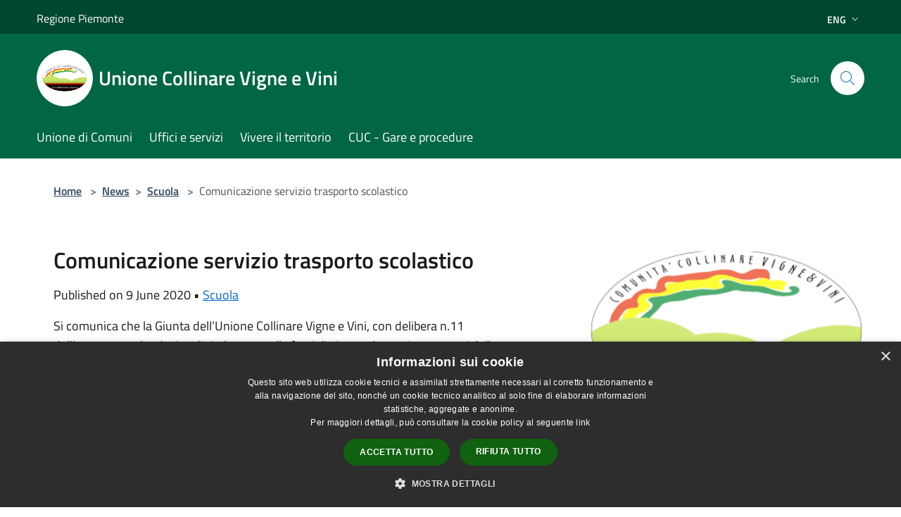

--- FILE ---
content_type: text/html; charset=UTF-8
request_url: https://vignevini.at.it/en/news/125474/comunicazione-servizio-trasporto-scolastico
body_size: 45617
content:
<!doctype html>
<html class="no-js" lang="it">
    <head>
        <meta charset="utf-8">
        <meta name="viewport" content="width=device-width, initial-scale=1, shrink-to-fit=no">
        <meta http-equiv="X-UA-Compatible" content="IE=edge"/>
        <meta name="csrf-token" content="lhoiXmszLx6AI1UkMQ8d7um1F5C8pUlTBAoebKmU">
        <title>Comunicazione servizio trasporto scolastico - Unione Collinare Vigne e Vini</title>
                <link rel="stylesheet" href="/bootstrap-italia/dist/css/bootstrap-italia.min.css">
        <link rel="stylesheet" href="/css/agid.css?id=8e7e936f4bacc1509d74">
        <link rel="stylesheet" href="/css/ionicons/ionicons.min.css">

                        <link rel="canonical" href="https://vignevini.at.it/en/news/125474/comunicazione-servizio-trasporto-scolastico" />

        <style>
        
        .background-theme-lighter {
            background-color: rgba(1,102,68,0.1);
        }
    
        :root {
            --pui-cstm-primary: hsl(160deg,98%,20%);
            --pui-cstm-primary-rgb: 1, 102, 68;
            --pui-cstm-primary-hover: hsl(160deg, 98%, 30%);
            --pui-cstm-primary-active: hsl(160deg, 98%, 33%);
            --pui-cstm-primary-text-color: hsl(0deg, 0%, 100%);
            --pui-cstm-secondary: hsl(160deg, 98%, 20%);
            --pui-cstm-secondary-rgb: 1, 102, 68;
            --pui-cstm-secondary-hover: hsl(160deg, 98%, 30%);
            --pui-cstm-secondary-active: hsl(160deg, 98%, 33%);
            --pui-cstm-secondary-text-color: hsl(0deg, 0%, 100%);
        }
    
        .button-transparent {
            box-shadow: inset 0 0 0 2px #016644;
            color: #016644;
        }

        .text-button-transparent {
            color: #016644;
        }

        .icon-button-transparent {
            fill: #016644 !important;
        }

        .button-fill-header {
            background-color: #016644;
        }

        .button-transparent:hover {
            box-shadow: inset 0 0 0 2px #005b3d;
            color: #005b3d;
        }

        .button-fill-header:hover {
            background-color: #005b3d;
        }

        .pagination-menu .page-link[aria-current] {
            color: #016644 !important;
            border: 1px solid #016644 !important;
        }

        .pagination-menu .page-link:hover {
            color: #005b3d !important;
        }

        .pagination-menu .page-link .icon-primary {
            fill: #016644 !important;
        }
    
        .responsive-table thead th {
            background-color: #016644;
            border: 1px solid #00472f;
        }

        .responsive-table thead th {
            background-color: #016644;
            border: 1px solid #00472f;
        }

        @media (min-width: 480px) {
            .responsive-table tbody th[scope=row] {
                border-left: 1px solid #00472f;
                border-bottom: 1px solid #00472f;
            }

            .responsive-table tbody td {
                border-left: 1px solid #00472f;
                border-bottom: 1px solid #00472f;
                border-right: 1px solid #00472f;
            }

            .responsive-table tbody td:last-of-type {
                border-right: 1px solid #00472f;
            }
        }

        @media (max-width: 767px) {
            .responsive-table tbody th[scope=row] {
                background-color:#016644;
            }
        }
    #footer-feedback {
        background-color: #016644;
    }#footer-banner {
        background-color: #016644;
    }.link-list-wrapper ul li a.list-item.active {
        background: #016644;
    }.it-header-slim-wrapper {
            background-color: #00472f;
        }
        .it-header-slim-wrapper .it-header-slim-wrapper-content .it-header-slim-right-zone button {
            background-color: #00472f;
        }
        .btn-personal {
            background-color: #00472f!important;
            border-color: #00472f!important;
        }
        .btn-personal:hover {
            background-color: #00472f!important;
            border-color: #00472f!important;
        }
        .btn-personal:active {
            background-color: #00472f!important;
            border-color: #00472f!important;
        }
        .btn-personal:focus {
            background-color: #00472f!important;
            border-color: #00472f!important;
            box-shadow: none !important;
        }.it-header-slim-wrapper .it-header-slim-wrapper-content .it-header-slim-right-zone button:hover {
            background-color: #003d28;
        }.it-header-center-wrapper {
            background-color: #016644;
        }@media (min-width: 992px) {
            .it-header-navbar-wrapper {
                background-color: #016644;
            }
        }.page-father-button {
            background-color: #016644;
        }
    .navbar-alerts-link-active{
        background-color: #016644;
    }
    .btn-custom {
        background-color:#016644;
    }
    .btn-custom:focus {
        box-shadow: inset 0 1px 0 rgb(255 255 255 / 15%), 0 1px 1px rgb(0 0 0 / 8%), 0 0 0 0.2rem rgba(1,102,68,0.5);
    }
    .btn-custom:not(:disabled):not(.disabled).active,
    .btn-custom:not(:disabled):not(.disabled):active,
    .btn-custom:hover {
        background-color:#00472f;
    }
    .btn-custom:not(:disabled):not(.disabled).active:focus,
    .btn-custom:not(:disabled):not(.disabled):active:focus {
        box-shadow: inset 0 3px 5px rgb(0 0 0 / 13%), 0 0 0 0.2rem rgba(1,102,68,0.5);
    }/*custom  css events*/
        .events-bar {
            background-color: #016644!important;
        }
        .event__detail {
            background-color: #00472f!important;
        }
        .event--selected {
            background-color: #00472f;
        }
        .event:active, .event:focus, .event:hover {
            background-color: #00472f;
        }
        .it-calendar-wrapper .it-header-block-title {
            background-color: #016644;
        }
    
        .btn-registry {
            background-color: #016644;
        }
        .btn-registry:hover {
            background-color: #005b3d;
        }
        .btn-custom {
            background-color: #016644;
        }
        .btn-custom:hover {
            background-color: #005b3d;
        }
    
    #progressbar .active {
        color: #016644;
    }

    #progressbar li.active:before,
    #progressbar li.active:after {
        background: #016644;
    }

    .progress-bar {
        background-color: #016644;
    }

    .funkyradio input:checked ~ label:before,
    .funkyradio input:checked ~ label:before {
        background-color: #016644;
    }

    .funkyradio input:empty ~ label:before,
    .funkyradio input:empty ~ label:before {
        background-color: #016644;
    }

    #msform .action-button {
        background: #016644;
    }

    #msform .action-button:hover,
    #msform .action-button:focus {
        background-color: #005b3d;
    }

    #msform input:focus,
    #msform textarea:focus {
        border: 1px solid #016644;
    }
    
    #left-menu .pnrr_separator .bg {
        background-color: #016644;
    }
    .theme-color {
        background-color: #016644 !important;
    }
    .time-events {
        background-color: #016644 !important;
    }
        .btn-primary {
            border: 2px solid #016644;
        }
        .btn-primary:hover {
            border: 2px solid #005b3d;
        }
        .back-to-top {
            background-color: #016644;
        }
        .it-header-center-wrapper .h2.no_toc {
            background-color: #016644;
        }
    
        .link-list-wrapper ul li a span {
            color: #016644;
        }
    
    </style>
                <meta name="description" content="Sito ufficiale Unione Collinare Vigne e Vini">
<meta property="og:title" content="Comunicazione servizio trasporto scolastico" />
<meta property="og:locale" content="en_US" />
<meta property="og:description" content="Si comunica che la Giunta dell&rsquo;Unione Collinare Vigne e Vini, con delibera n.11 dell&rsquo;11.05.2020 ha deciso di rimborsare, alle famiglie in regola con i pagamenti della retta annuale, i cui figli terminano la scuola dell&rsquo;obbligo o che..." />
<meta property="og:type" content="website" />
<meta property="og:url" content="https://vignevini.at.it/en/news/125474/comunicazione-servizio-trasporto-scolastico" />
<meta property="og:image" content="https://unione-collinare-vigne-e-vini-api.municipiumapp.it/system/images/news/image/2/2/0/3/8/3/app_720_960_AstiGovNews.png" />


    <link id="favicon" rel="icon" type="image/png" href="https://unione-collinare-vigne-e-vini-api.municipiumapp.it/s3/150x150/s3/8132/sito/stemma.jpg">
    <link rel="apple-touch-icon" href="https://unione-collinare-vigne-e-vini-api.municipiumapp.it/s3/150x150/s3/8132/sito/stemma.jpg">

                <link rel="alternate" hreflang="it" href="http://vignevini.at.it/it/news/125474/comunicazione-servizio-trasporto-scolastico"/>
    


<!-- Attenzione a buttare script lato API -->
    <script type="text/javascript" charset="UTF-8" src="//cdn.cookie-script.com/s/f6874026791fee6c76a7ca84f2eb7052.js"></script>

 
    </head>
    <body class="">
        <a href="#main-content" class="sr-only">Salta al contenuto principale</a>
                <div id="loading-layer" class="loading">
            <div class="loading__icon loading__icon--ripple">
                <div></div>
                <div></div>
            </div>
        </div>


        <header class="it-header-wrapper it-header-sticky" data-bs-toggle="sticky" data-bs-position-type="fixed" data-bs-sticky-class-name="is-sticky" data-bs-target="#header-nav-wrapper">
    <div class="it-header-slim-wrapper">
    <div class="container-fluid container-municipium-agid">
        <div class="row">
            <div class="col-12">
                <div class="it-header-slim-wrapper-content pl-0">

                                        <a class="d-lg-block navbar-brand"  href="https://www.regione.piemonte.it/web/" target="_blank" >
                                                    Regione Piemonte
                                            </a>


                    <div class="it-header-slim-right-zone">
                                                                                                                                                    <div class="dropdown dropdown-site-custom">
                                <a class="btn btn-dropdown dropdown-toggle" href="#" role="button" id="dropdownMenuLanguage"
                                    data-bs-toggle="dropdown" aria-haspopup="true" aria-expanded="false">
                                    Eng
                                    <svg class="icon-expand icon icon-sm icon-primary" aria-label="Espandi" role="img">
                                        <use href="/bootstrap-italia/dist/svg/sprites.svg#it-expand"></use>
                                    </svg>
                                </a>
                                <div class="dropdown-menu" aria-labelledby="dropdownMenuLanguage">
                                    <div class="link-list-wrapper">
                                        <ul class="link-list">
                                                                                                                                                                                                                                                                                                <li>
                                                        <a class="dropdown-item list-item" href="//vignevini.at.it/it/news/125474/comunicazione-servizio-trasporto-scolastico">
                                                            <span>Ita</span>
                                                        </a>
                                                    </li>
                                                                                                                                    </ul>
                                    </div>
                                </div>
                            </div>
                        
                                            </div>
                </div>
            </div>
        </div>
    </div>
</div>


    <div class="it-nav-wrapper">
        <div class="it-header-center-wrapper">
            <div class="container-fluid container-municipium-agid">
                <div class="row">
                    <div class="col-12">
                        <div class="it-header-center-content-wrapper">

                            <div class="it-brand-wrapper">
    <a href="/">

                    <span class="municipality__squared">
                <img src="//unione-collinare-vigne-e-vini-api.municipiumapp.it/s3/150x150/s3/8132/sito/stemma.jpg" alt="logo">
            </span>
        
                    <div class="ml-2 it-brand-text">
                <span class="h2 no_toc">Unione Collinare Vigne e Vini</span>
            </div>
            </a>
</div>

                                                            <div class="it-right-zone">
                                                                        <div class="it-search-wrapper">
                                        <span class="d-none d-md-block">Search</span>
                                        <a aria-label="Cerca" class="search-link rounded-icon"
                                        href="#" data-bs-toggle="modal" data-bs-target="#searchModal">
                                            <svg class="icon" aria-label="Cerca" role="img">
                                                <use
                                                    xlink:href="/svg/agid.svg#it-search"></use>
                                            </svg>
                                        </a>
                                    </div>
                                </div>
                                                    </div>
                    </div>
                </div>
            </div>
        </div>
                    <div class="it-header-navbar-wrapper" id="header-nav-wrapper">
                <div class="container-fluid container-municipium-agid">
                    <div class="row">
                        <div class="col-12">
                            <nav class="navbar navbar-expand-lg has-megamenu">
                                <button aria-controls="nav10" aria-expanded="false"
                                        aria-label="Toggle navigation" class="custom-navbar-toggler"
                                        data-bs-target="#nav10" data-bs-toggle="navbarcollapsible" type="button">
                                    <svg class="icon" aria-label="Menù" role="img">
                                        <use
                                            xlink:href="/svg/agid.svg#it-burger"></use>
                                    </svg>
                                </button>
                                <div class="navbar-collapsable" id="nav10">
                                    <div class="overlay"></div>
                                    <div class="menu-wrapper">
                                        <div class="close-div" style="padding:0px">
                                            <button class="btn close-menu" type="button" title="site.close_menu">
                                                <svg class="icon icon-close" aria-label="site.close_menu">
                                                    <use xlink:href="/svg/agid.svg#close"></use>
                                                </svg>
                                            </button>
                                        </div>
                                        <div class="navbar-logo mobile-only">
                                            <div class="row align-items-center">
                                                <div class="col-4">
                                                    <span class="municipality__logo pl-3">
                                                        <img src="//unione-collinare-vigne-e-vini-api.municipiumapp.it/s3/8132/sito/stemma.jpg" alt="logo">
                                                    </span>
                                                </div>
                                                <div class="col-6">
                                                    <span class="navbar-municipality">Unione Collinare Vigne e Vini</span>
                                                </div>
                                                <div class="col-2">
                                                </div>
                                            </div>
                                        </div>
                                        <ul class="navbar-nav" id="main-navigation" data-element="main-navigation"
                                        >
                                                                                                                                                    <li class="nav-item">
        <a class="nav-link nav-link-menu " href="https://vignevini.at.it/en/menu/unione-di-comuni" target="" data-element="">
                            <span>Unione di Comuni</span>
                    </a>
    </li>
                                                                                                                                                                                                    <li class="nav-item">
        <a class="nav-link nav-link-menu " href="https://vignevini.at.it/en/menu/uffici-e-servizi" target="" data-element="">
                            <span>Uffici e servizi</span>
                    </a>
    </li>
                                                                                                                                                                                                    <li class="nav-item">
        <a class="nav-link nav-link-menu " href="https://vignevini.at.it/en/menu/vivere-il-territorio" target="" data-element="">
                            <span>Vivere il territorio</span>
                    </a>
    </li>
                                                                                                                                                                                                    <li class="nav-item">
        <a class="nav-link nav-link-menu " href="https://vignevini.at.it/en/menu/cuc-gare-e-procedure" target="" data-element="">
                            <span>CUC - Gare e procedure</span>
                    </a>
    </li>
                                                                                                                                    </ul>
                                                                                                                                                                <ul class="navbar-nav navbar-nav-auth mobile-only">
                                                                                                                                                                            </ul>
                                                                            </div>
                                </div>
                            </nav>
                        </div>
                    </div>
                </div>
            </div>
            </div>
</header>

        <main id="main-content">

                                <section id="breadcrumb" class=" container-fluid container-municipium-agid  px-4 my-4" >
    <div class="row">
        <div class="col px-lg-4">
            <nav class="breadcrumb-container" aria-label="breadcrumb">
                <ol class="breadcrumb" data-element="breadcrumb">
                    <li class="breadcrumb-item">
                        <a href="https://vignevini.at.it/en">Home</a>
                        <span class="separator">&gt;</span>
                    </li>

                                        
                    


                    

                    
                                                                        <li class="breadcrumb-item">
                                <a href="https://vignevini.at.it/en/news">News</a><span class="separator">&gt;</span>
                            </li>
                                                                                            
                                                                    <li class="breadcrumb-item">
                            <a href="https://vignevini.at.it/en/news-category/125474">Scuola</a>
                            <span class="separator">&gt;</span>
                        </li>
                    
                    
                    
                    
                    
                    
                    

                    
                    
                    
                    
                    
                                                                                                    
                    
                    
                                        
                    
                    

                    
                    
                    
                    
                    
                    
                    
                    
                    
                                            <li class="breadcrumb-item active" aria-current="page">
                            Comunicazione servizio trasporto scolastico
                        </li>
                                        

                                                                
                                                            
                                        
                                        
                    
                                                            
                                        
                    
                    
                    
                    
                    
                    
                    
                    
                    
                    
                                        
                    
                    
                    
                    
                    
                                        
                    
                    
                    
                    
                    
                    
                    
                    
                    
                    
                    
                                    </ol>
            </nav>

        </div>
    </div>
</section>

    <section id="page" class="container-fluid  container-municipium-agid px-4 mt-4">
        <div class="row">
                            <div class="col-lg-7 px-lg-4 py-lg-2">
                            <div>
    <h1 class="text--left " >
        
            
                            Comunicazione servizio trasporto scolastico
            
            
        
    </h1>

    
    
            <p>

                            Published on 9 June 2020
                •
                                                                                                                                            <a href="https://vignevini.at.it/en/news-category/125474">Scuola</a>
                            
            
                    </p>
    </div>

                
                
                
                <p><p>Si comunica che la Giunta dell&rsquo;Unione Collinare Vigne e Vini, con delibera n.11 dell&rsquo;11.05.2020 ha deciso di rimborsare, alle famiglie in regola con i pagamenti della retta annuale, i cui figli terminano la scuola dell&rsquo;obbligo o che non utilizzeranno pi&ugrave; il servizio per l&rsquo;anno scolastico 2020/2021,<b> la quota di &euro;100,00. </b></p>

<p>Per ottenere il rimborso occorre mandare una mail, <strong>entro il 15 luglio 2020</strong>, all&rsquo;indirizzo <a href="mailto:info@vignevini.at.it" target="_self">info@vignevini.at.it</a>, indicando nome e cognome del genitore che aveva effettuato il pagamento delle rette annuali del servizio trasporto scolastico, il motivo della richiesta (non utilizzo del servizio nel prossimo anno oppure figlio che termina la scuola dell&rsquo;obbligo)&nbsp; e un iban (intestato al genitore che effettua la richiesta) che l&rsquo;unione utilizzer&agrave; per il rimborso della quota.</p>

<p>Per chi utilizzer&agrave; il servizio trasporto scolastico del prossimo anno, la quota di 100 &euro; sar&agrave; scontata dalla tariffa 2020/2021.</p>
</p>

                
                
                
                
                
                
                <hr>

                
                
                <div class="share-container mb-4">


                <h4
                    class="share-text"
                    href="javascript: void(0)"
                >
                    <svg viewBox="0 0 24 24" class="icon icon-sm left" role="img" aria-label="share-icon">
                        <path d="M 13.8 1.8 A 2.4 2.4 90 0 0 11.4 3.6 A 2.4 2.4 90 0 0 11.4563 4.7015 L 6.007 7.4262 A 2.4 2.4 90 0 0 4.2 6.6 A 2.4 2.4 90 0 0 1.8 9 A 2.4 2.4 90 0 0 4.2 11.4 A 2.4 2.4 90 0 0 6.0082 10.575 L 11.4539 13.2985 A 2.4 2.4 90 0 0 11.4 13.8 A 2.4 2.4 90 0 0 13.8 16.2 A 2.4 2.4 90 0 0 16.2 13.8 A 2.4 2.4 90 0 0 13.8 11.4 A 2.4 2.4 90 0 0 11.9918 12.225 L 6.5461 9.5015 A 2.4 2.4 90 0 0 6.6 9 A 2.4 2.4 90 0 0 6.5438 8.4996 L 11.993 5.775 A 2.4 2.4 90 0 0 13.8 6.6 A 2.4 2.4 90 0 0 16.2 4.2 A 2.4 2.4 90 0 0 13.8 1.8 z"/>
                    </svg>
                    Share:
                </h4>

        <div class="flex flex-wrap">
            <a
                class="share-facebook"
                href="javascript: void(0)"
                onclick="window.open('https://www.facebook.com/sharer/sharer.php?u=https%3A%2F%2Fvignevini.at.it%2Fen%2Fnews%2F125474%2Fcomunicazione-servizio-trasporto-scolastico&amp;display=popup&amp;ref=plugin&amp;src=like&amp;kid_directed_site=0','sharer','toolbar=0,status=0,width=548,height=325');"
            >
                <svg class="icon icon-sm  left" role="img" aria-label="facebook-icon">
                    <use xlink:href="/svg/agid.svg#it-facebook"></use>
                </svg>
                Facebook
            </a>
            <a
                class="share-twitter ml-2"
                href="https://twitter.com/intent/tweet?url=https%3A%2F%2Fvignevini.at.it%2Fen%2Fnews%2F125474%2Fcomunicazione-servizio-trasporto-scolastico&amp;text=Comunicazione+servizio+trasporto+scolastico"
                target="_blank"
            >
                <svg class="icon icon-sm left" role="img" aria-label="twitter-icon">
                    <use xlink:href="/svg/agid.svg#it-twitter"></use>
                </svg>
                Twitter
            </a>
            <a
                class="share-whatsapp ml-2"
                href="https://api.whatsapp.com/send?text=Comunicazione+servizio+trasporto+scolastico+-+https%3A%2F%2Fvignevini.at.it%2Fen%2Fnews%2F125474%2Fcomunicazione-servizio-trasporto-scolastico"
                target="_blank"
            >
                <svg class="icon icon-sm left" role="img" aria-label="whatsapp-icon">
                    <use xlink:href="/svg/agid.svg#it-whatsapp"></use>
                </svg>
                Whatsapp
            </a>
            <a
                class="share-telegram ml-2"
                href="https://telegram.me/share/url?url=https://vignevini.at.it/en/news/125474/comunicazione-servizio-trasporto-scolastico&amp;text=Comunicazione servizio trasporto scolastico"
                target="_blank"
            >
                <svg class="icon icon-sm left" role="img" aria-label="telegram-icon">
                    <use xlink:href="/svg/agid.svg#it-telegram"></use>
                </svg>
                Telegram
            </a>
            <a
                class="share-linkedin ml-2"
                href="https://www.linkedin.com/sharing/share-offsite/?url=https://vignevini.at.it/en/news/125474/comunicazione-servizio-trasporto-scolastico"
                target="_blank"
            >
                <svg class="icon icon-sm left" role="img" aria-label="linkedin-icon">
                    <use xlink:href="/svg/agid.svg#it-linkedin"></use>
                </svg>
                LinkedIn
            </a>

        </div>
    </div>
            </div>
                            <div class="col-lg-4 offset-lg-1 p-0 sidebar">
                    <div class="row row-site-carousel">
        <div id="site-carousel" class="it-carousel-wrapper it-carousel-landscape-abstract splide" data-bs-carousel-splide>
            <div class="splide__track">
                <ul class="splide__list">
                                            <li class="splide__slide">
                            <div class="it-single-slide-wrapper">
                                <div class="site-carousel-container">
                                    <div class="img-responsive-wrapper">
                                        <div class="img-responsive img-responsive-site-custom">
                                            <div class="img-wrapper">
                                                <img src="//unione-collinare-vigne-e-vini-api.municipiumapp.it/system/images/news/image/2/2/0/3/8/3/AstiGovNews.png"
                                                    alt="AstiGovNews" >
                                            </div>
                                        </div>
                                    </div>
                                </div>
                            </div>
                        </li>
                                    </ul>
            </div>
        </div>
    </div>
                    
                                        <div class="link-list-wrapper">
    <ul class="link-list link-list-municipium">
        <li>
            <h3 id="heading-senza-link">
                Related news
            </h3>
        </li>
                    <li>
                <a class="list-item " href="https://vignevini.at.it/en/news/comunicazione-alle-famiglie-servizio-mensa-scolastica">
                    Comunicazione alle famiglie – Servizio Mensa Scolastica 
                </a>
            </li>
                    <li>
                <a class="list-item " href="https://vignevini.at.it/en/news/news-servizio-istruzione">
                    News servizio istruzione
                </a>
            </li>
                    <li>
                <a class="list-item " href="https://vignevini.at.it/en/news/comunicazione-ultima-rata-servizio-scolastico">
                    Comunicazione ultima rata servizio scolastico
                </a>
            </li>
                    <li>
                <a class="list-item " href="https://vignevini.at.it/en/news/anno-scolastico-2024-2025-servizi-scolastici-iscrizione-online">
                    Anno scolastico 2024/2025 - Servizi scolastici - Iscrizione online
                </a>
            </li>
                    <li>
                <a class="list-item " href="https://vignevini.at.it/en/news/avviso-esplorativo-manifestazione-d-interesse-per-affidamento-servizio-trasporto-scolastico">
                    Avviso esplorativo manifestazione d&#039;interesse per affidamento servizio trasporto scolastico
                </a>
            </li>
                    <li>
                <a class="list-item " href="https://vignevini.at.it/en/news/avviso-iscrizioni-rinnovo-al-servizio-di-trasporto-scolastico-servizio-mensa-anno-scolastico-2024-2025">
                    Avviso iscrizioni/rinnovo al servizio di TRASPORTO SCOLASTICO / SERVIZIO MENSA ANNO SCOLASTICO 2024-2025
                </a>
            </li>
                    <li>
                <a class="list-item " href="https://vignevini.at.it/en/news/mensa-scolastica">
                    Mensa scolastica
                </a>
            </li>
                    <li>
                <a class="list-item " href="https://vignevini.at.it/en/news/avviso-iscrizioni-rinnovo-al-servizio-di-trasporto-scolastico-servizio-mensa-anno-scolastico-2023-2024">
                    Avviso iscrizioni/rinnovo al servizio di TRASPORTO SCOLASTICO / SERVIZIO MENSA  ANNO SCOLASTICO 2023-2024
                </a>
            </li>
                    <li>
                <a class="list-item " href="https://vignevini.at.it/en/news/iscrizioni-scuolabus-a-s-2023-2024">
                    Iscrizioni scuolabus a.s. 2023/2024
                </a>
            </li>
                    <li>
                <a class="list-item " href="https://vignevini.at.it/en/news/servizio-prenotazione-mensa-scolastica-da-gennaio-2023">
                    Servizio prenotazione mensa scolastica da gennaio 2023
                </a>
            </li>
            </ul>
</div>
                </div>
                    </div>
    </section>
            
        </main>

                            
                            
        <div class="bd-example">
            <a href="#top" aria-hidden="true" tabindex="-1" data-bs-toggle="backtotop" class="back-to-top back-to-top-show" id="example" aria-label="Torna su">
                <svg class="icon icon-light" aria-label="Torna su"><use href="/bootstrap-italia/dist/svg/sprites.svg#it-arrow-up"></use></svg>
            </a>
        </div>

        <footer class="it-footer">
        <div class="it-footer-main">
                                    <div class="container-fluid container-municipium-agid">
                <div class="footer-part-container">
                    <div class="row clearfix align-items-center">
                                                    <div class="col-sm-4">
                                <div class="it-brand-wrapper">
    <a href="/">

                    <span class="municipality__squared">
                <img src="//unione-collinare-vigne-e-vini-api.municipiumapp.it/s3/150x150/s3/8132/sito/stemma.jpg" alt="logo">
            </span>
        
                    <div class="ml-2 it-brand-text">
                <span class="h2 no_toc">Unione Collinare Vigne e Vini</span>
            </div>
            </a>
</div>
                            </div>
                            <div class="col-sm-3">
                                                            </div>
                                                                        </div>
                </div>

                                    <div class="py-4 footer-part-container">
                                                    <div class="row">
                                                                    <div class="col-md-6 col-12 pb-2">
                                        <h4>
    Recapiti e contatti 
</h4>
<p>
    <div class="col-sm-6 col-md-7">
<div class="footer-contacts-content"><span class="adr"> <span class="street-address">Via del Molino, 10, 14045 Incisa Scapaccino AT, Italia</span> </span>
<div>Codice Fiscale: 91007540056</div>
<div>P.Iva: 01314630052</div>
<div>&nbsp;</div>
<div>INFORMAZIONI BANCARIE<br />Codice univoco fatturazione: UFV1GT<br />IBAN IT43G0608510316000000020034<br />C/C POSTALE 67768788 &ndash; Comunit&agrave; Collinare Vigne &amp; Vini servizio tesoreria</div>
<div>&nbsp;</div>
</div>
</div>
</p>
                                    </div>
                                    <div class="col-md-6 col-12 pb-2">
                                        <h4>
    
</h4>
<p>
    <div class="col-sm-6 col-md-5">
<div class="footer-contacts-content">
<div>
<div>
<div><span class="tel"><span class="type">Telefono:</span> +39 0141 747766</span></div>
<div><span class="tel"><span class="type">Fax:</span> +39 0141 747831</span></div>
<div>Email:<a href="mailto:info@vignevini.at.it">info@vignevini.at.it</a></div>
<div>Pec:<a href="mailto:unionecollinarevignevini@pec.it">unionecollinarevignevini@pec.it</a></div>
</div>
</div>
</div>
</div>
</p>
                                    </div>
                                                                                                </div>
                                            </div>
                            </div>
        </div>
    <div class="it-footer-small-prints clearfix">
        <div class="container-fluid container-municipium-agid">
            <div class="row">
    <div class="col-6">
        <ul class="it-footer-small-prints-list list-inline mb-0 d-flex flex-column flex-md-row flex-wrap-wrap">
            <li class="list-inline-item ">
                <a href="https://vignevini.at.it/en/feeds" title="Rss Feeds">
                    RSS
                </a>
            </li>

            <li class="list-inline-item ">
                <a href="https://vignevini.at.it/en/accessibility" title="Accessibility">
                    Accessibility
                </a>
            </li>

            <li class="list-inline-item ">
                <a href="https://vignevini.at.it/en/privacy" title="Privacy" data-element="privacy-policy-link">
                    Privacy
                </a>
            </li>
            <li class="list-inline-item ">
                <a href="https://vignevini.at.it/en/cookie" title="Cookie">
                    Cookie
                </a>
            </li>
            <li class="list-inline-item ">
                <a href="https://vignevini.at.it/en/sitemap" title="Sitemap">
                    Sitemap
                </a>
            </li>

            
                                                                                            <li class="list-inline-item">
                            <a class="nav-link" href="https://form.agid.gov.it/view/1a7390f0-ee80-11ee-9929-a97315d6dd00" target="_blank">
                                Dichiarazione di accessibilità
                            </a>
                        </li>
                                                        </ul>
    </div>
    <div class="col-6">
        <ul class="it-footer-small-prints-list list-inline mb-0 d-flex flex-column flex-md-row justify-content-flex-end">
            <li class="list-inline-item ">
                <div id="footer-copy">
                                            <p>Ente convenzionato <strong><a href="https://www.astigov.it/" target="_blank" rel="noopener">Astigov</a></strong></p>
<p><strong><a href="https://www.astigov.it/it/page/il-progetto" target="_blank" rel="noopener">Progetto</a> | <a href="https://www.astigov.it/it/page/il-progetto" target="_blank" rel="noopener">Convenzione</a> | <a href="https://www.astigov.it/it/page/il-progetto" target="_blank" rel="noopener">Adesioni</a></strong></p>
<p><strong>&bull; <a href="https://cloud.municipiumapp.it/#/passport/login" target="_blank" rel="noopener">Accesso redazione</a></strong></p>
                                    </div>
            </li>
        </ul>
    </div>


</div>

        </div>
    </div>
</footer>
                <div class="modal fade" id="searchModal" tabindex="-1" role="dialog" aria-labelledby="searchModalTitle" aria-hidden="false">

    <div class="modal-dialog" role="document">
        <div class="modal-content py-4">

            <form id="ricerca" action="https://vignevini.at.it/en/search" method="post">
                <input type="hidden" name="_token" value="lhoiXmszLx6AI1UkMQ8d7um1F5C8pUlTBAoebKmU">                <input type="hidden" name="type" value="">

                <div class="modal-header-fullsrc">
                    <div class="container-fluid container-municipium-agid">
                        <div class="row">
                            <div class="col-11">
                                <h1 class="modal-title" id="searchModalTitle">
                                    <span>Search</span>
                                </h1>
                            </div>
                            <div class="col-1">
                                <button class="close" type="button" data-bs-dismiss="modal" aria-label="Chiudi">
                                    <svg class="search_icon" style="fill:black" aria-label="Chiudi">
                                        <use xlink:href="/bootstrap-italia/dist/svg/sprites.svg#it-close"></use>
                                    </svg>
                                </button>
                            </div>
                        </div>
                    </div>
                </div>

                <div class="modal-body-search">
                    <div class="container-fluid container-municipium-agid">
                        <div class="row">
                            <div class="col-lg-12 col-md-12 col-sm-12">
                                <div class="form-group mt-5">
                                    <label class="active" for="input-search">
                                        Enter your search terms
                                    </label>
                                    <input type="text" id="input-search" autocomplete="off" name="search" value="">

                                </div>

                                <p>
                                    Select the type of content you want to search for
                                </p>
                                <div class="search-types">

                                                                                                                <button type="button" class="search-type btn btn-default btn-xs btn-outline-primary" data-type="">
                                            All
                                        </button>
                                                                            <button type="button" class="search-type btn btn-default btn-xs btn-outline-secondary" data-type="news">
                                            News
                                        </button>
                                                                            <button type="button" class="search-type btn btn-default btn-xs btn-outline-secondary" data-type="events">
                                            Events
                                        </button>
                                                                            <button type="button" class="search-type btn btn-default btn-xs btn-outline-secondary" data-type="point_of_interests">
                                            Points of interest
                                        </button>
                                                                            <button type="button" class="search-type btn btn-default btn-xs btn-outline-secondary" data-type="site_pages">
                                            Pages
                                        </button>
                                                                    </div>


                                <div class="mt-5">

                                    <button type="submit" class="btn btn-primary btn-lg btn-icon">
                                        <svg class="icon icon-white" aria-label="Search on the entire site...">
                                            <use xlink:href="/svg/agid.svg#it-search"></use>
                                        </svg>
                                        <span>Search on the entire site...</span>
                                    </button>
                                </div>

                            </div>
                        </div>

                    </div>
                </div>
            </form>
        </div>
    </div>
</div>

        <script>
            window.environment = "production";
        </script>

        <script>
            window.APP_DATA = {"favicon":{"i1440x1920":"\/s3\/1440x1920\/s3\/8132\/sito\/favicon.jpg","i1334x750":"\/s3\/1334x750\/s3\/8132\/sito\/favicon.jpg","thumb":"\/s3\/8132\/sito\/favicon.jpg","i720x960":"\/s3\/720x960\/s3\/8132\/sito\/favicon.jpg","site_gallery":"\/s3\/640x480\/s3\/8132\/sito\/favicon.jpg","base_url":"http:\/\/municipium-images-production.s3-website-eu-west-1.amazonaws.com","alt":null,"url":"\/s3\/8132\/sito\/favicon.jpg","i150x150":"\/s3\/150x150\/s3\/8132\/sito\/favicon.jpg","site_banner":"\/s3\/640x320\/s3\/8132\/sito\/favicon.jpg","i2048x1536":"\/s3\/2048x1536\/s3\/8132\/sito\/favicon.jpg","i1920x1280":"\/s3\/1920x1280\/s3\/8132\/sito\/favicon.jpg","cloud":"s3","i450x450":"\/s3\/450x450\/s3\/8132\/sito\/favicon.jpg","default":"\/s3\/8132\/sito\/favicon.jpg","i1136x640":"\/s3\/1136x640\/s3\/8132\/sito\/favicon.jpg","i1280x1920":"\/s3\/1280x1920\/s3\/8132\/sito\/favicon.jpg","i300x300":"\/s3\/300x300\/s3\/8132\/sito\/favicon.jpg","i320":"\/s3\/320x0\/s3\/8132\/sito\/favicon.jpg","name":null,"i320x240":"\/s3\/320x240\/s3\/8132\/sito\/favicon.jpg","i640":"\/s3\/640x0\/s3\/8132\/sito\/favicon.jpg","site_640_480_limit":"\/s3\/640x480\/s3\/8132\/sito\/favicon.jpg","i1280":"\/s3\/1280x0\/s3\/8132\/sito\/favicon.jpg"},"favicon_inserted":false};
        </script>
        <script src="/js/agid-home.js?id=768ce8b4217fb16b2539"></script>
        <script src="/js/all-agid-home.js?id=98c31f6098758e4cdb1e"></script>

                    <script src="/js/agid.js?id=b769351908ea0a524f9a"></script>
            <script src="/js/all-agid.js?id=85c2d801798c5e190aa9"></script>
            <script src="/js/jquery-validation/dist/jquery.validate.min.js"></script>
        
        <script src="/bootstrap-italia/dist/js/bootstrap-italia.bundle.min.js"></script>

            <script type="module" src="https://apis.maggioli.cloud/rest/captcha/v2/widget.module.min.js?version=1.1"></script>

            <script>
        map_location = {
            'title': 'Comunicazione servizio trasporto scolastico',
            'address': '',
                    };
    </script>
    </body>
</html>
